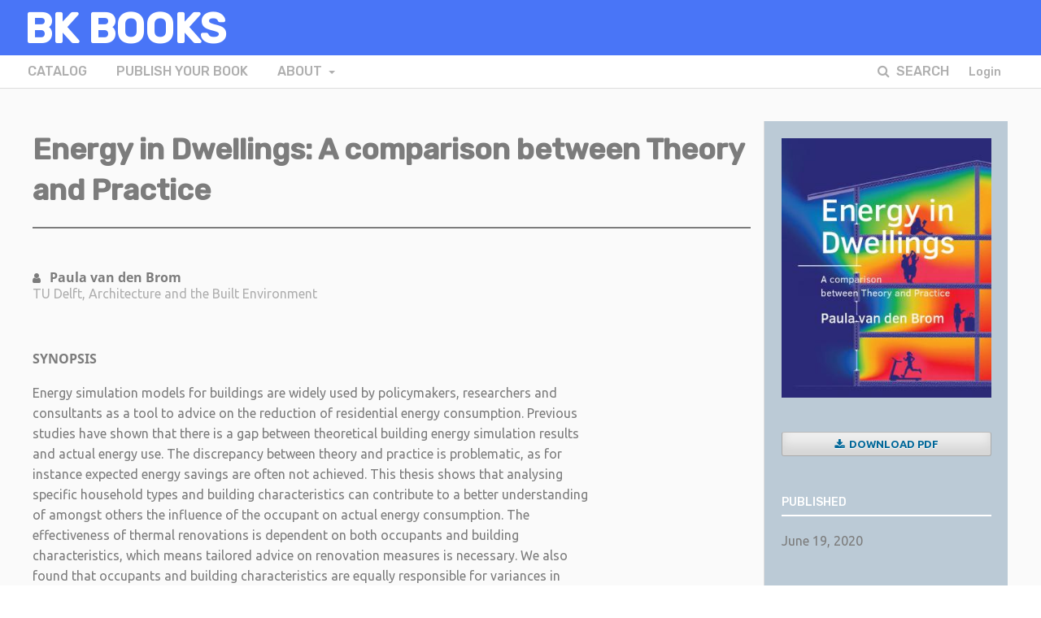

--- FILE ---
content_type: text/html; charset=utf-8
request_url: https://books.bk.tudelft.nl/press/catalog/book/753
body_size: 3553
content:
<!DOCTYPE html>
<html lang="en-US" xml:lang="en-US">
<head>
	<meta charset="utf-8">
	<meta name="viewport" content="width=device-width, initial-scale=1.0">
	<title>
		Energy in Dwellings: A comparison between Theory and Practice
							| BK BOOKS
			</title>

	
<meta name="generator" content="Open Monograph Press 3.3.0.13">
<meta name="gs_meta_revision" content="1.1"/>
<meta name="citation_title" content="Energy in Dwellings: A comparison between Theory and Practice"/>
<meta name="citation_publication_date" content="2020-06-19"/>
<meta name="citation_author" content="Paula van den Brom"/>
<meta name="citation_abstract" xml:lang="en" content="Energy simulation models for buildings are widely used by policymakers, researchers and consultants as a tool to advice on the reduction of residential energy consumption. Previous studies have shown that there is a gap between theoretical building energy simulation results and actual energy use. The discrepancy between theory and practice is problematic, as for instance expected energy savings are often not achieved. This thesis shows that analysing specific household types and building characteristics can contribute to a better understanding of amongst others the influence of the occupant on actual energy consumption. The effectiveness of thermal renovations is dependent on both occupants and building characteristics, which means tailored advice on renovation measures is necessary. We also found that occupants and building characteristics are equally responsible for variances in actual residential energy consumption. To reduce the gap between theory and practice on a single building level, simulation models are improved using calibration methods. In the final part of this thesis, a method is developed to calibrate simulations on a building stock level, making building energy simulation tools more reliable for policymakers."/>
<meta name="citation_isbn" content="9789463662536"/>
<meta name="citation_pdf_url" content="https://books.bk.tudelft.nl/press/catalog/download/753/865/810"/>
<meta name="citation_publisher" content="BK BOOKS"/>
<meta name="citation_issn" content="2214-7233"/> 
<link rel="alternate" type="application/atom+xml" href="https://books.bk.tudelft.nl/press/gateway/plugin/WebFeedGatewayPlugin/atom">
<link rel="alternate" type="application/rdf+xml" href="https://books.bk.tudelft.nl/press/gateway/plugin/WebFeedGatewayPlugin/rss">
<link rel="alternate" type="application/rss+xml" href="https://books.bk.tudelft.nl/press/gateway/plugin/WebFeedGatewayPlugin/rss2">

	<link rel="stylesheet" href="https://books.bk.tudelft.nl/press/$$$call$$$/page/page/css?name=stylesheet" type="text/css" /><link rel="stylesheet" href="https://books.bk.tudelft.nl/press/$$$call$$$/page/page/css?name=font" type="text/css" /><link rel="stylesheet" href="https://books.bk.tudelft.nl/lib/pkp/styles/fontawesome/fontawesome.css?v=3.3.0.13" type="text/css" /><link rel="stylesheet" href="https://books.bk.tudelft.nl/press/$$$call$$$/page/page/css?name=finalcssss-stylesheet" type="text/css" /><link rel="stylesheet" href="https://books.bk.tudelft.nl/public/presses/1/styleSheet.css?d=2025-05-01+09%3A15%3A14" type="text/css" /><link rel="stylesheet" href="https://books.bk.tudelft.nl/public/presses/1/styleSheet.css?v=3.3.0.13" type="text/css" />
</head>
<link rel="stylesheet" href="https://fonts.googleapis.com/css?family=Ubuntu:400,400i,700|Rubik:500" type="text/css">
<body class="pkp_page_catalog pkp_op_book" dir="ltr">

	<div class="pkp_structure_page">

				<header class="pkp_structure_head" id="headerNavigationContainer" role="banner">
						<div class="cmp_skip_to_content" aria-label="Jump to content links">
	<a href="#pkp_content_main">Skip to main content</a>
	<a href="#siteNav">Skip to main navigation menu</a>
		<a href="#pkp_content_footer">Skip to site footer</a>
</div>

			<div class="pkp_head_wrapper">

				<div class="pkp_site_name_wrapper">
					<button class="pkp_site_nav_toggle">
						<span>Open Menu</span>
					</button>
										<div class="pkp_site_name">
																<a href="						https://books.bk.tudelft.nl/press/index
					" class="is_text">BK BOOKS</a>
										</div>
				</div>

				
				<nav class="pkp_site_nav_menu" aria-label="Site Navigation">
					<a id="siteNav"></a>
					<div class="pkp_navigation_primary_row">
						<div class="pkp_navigation_primary_wrapper">
																				<ul id="navigationPrimary" class="pkp_navigation_primary pkp_nav_list">
								<li class="">
				<a href="https://books.bk.tudelft.nl/press/catalog">
					Catalog
				</a>
							</li>
								<li class="">
				<a href="https://books.open.tudelft.nl/home/information/authors">
					Publish your book
				</a>
							</li>
								<li class="">
				<a href="https://books.bk.tudelft.nl/press/about">
					About
				</a>
									<ul>
																					<li class="">
									<a href="https://books.bk.tudelft.nl/press/about">
										About the Press
									</a>
								</li>
																												<li class="">
									<a href="https://books.bk.tudelft.nl/press/about/contact">
										Contact
									</a>
								</li>
																		</ul>
							</li>
			</ul>

				
						<div class="pkp_navigation_user_wrapper" id="navigationUserWrapper">
								<ul id="navigationUser" class="pkp_navigation_user pkp_nav_list">
															<li class="profile">
				<a href="https://books.bk.tudelft.nl/press/login">
					Login
				</a>
							</li>
										</ul>
					
						</div>

																					<form class="cmp_form cmp_search" action="/press/catalog/results" method="post" role="search">
								<input name="query" value="" type="text" aria-label="Search Query">
								<button type="submit">
									Search
								</button>
								<div class="search_controls" aria-hidden="true">
									<a href="/press/catalog/results" class="headerSearchPrompt search_prompt" aria-hidden="true">
										Search
									</a>
									<a href="#" class="search_cancel headerSearchCancel" aria-hidden="true"></a>
									<span class="search_loading" aria-hidden="true"></span>
								</div>
							</form>
							<!--
								<div class="pkp_navigation_search_wrapper">
									<a href="https://books.bk.tudelft.nl/press/search" class="pkp_search pkp_search_desktop">
										<span class="fa fa-search" aria-hidden="true"></span>
										Search
									</a>
								</div>
								-->
							
						</div>
					</div>

				</nav>
			</div><!-- .pkp_head_wrapper -->
		</header><!-- .pkp_structure_head -->
	    
						<div class="pkp_structure_content has_sidebar">
			<div class="pkp_structure_main" role="main">
				<a id="pkp_content_main"></a>

<div class="page page_book">
		<div class="obj_monograph_full">
    <div class="full_container">
    <div class="left">
		
	<h1 class="title">
		Energy in Dwellings: A comparison between Theory and Practice
	</h1>

	<div class="row">
		<div class="main_entry">

						<div class="item authors">
				<h2 class="pkp_screen_reader">
					Authors
				</h2>

				
								
																			<div class="sub_item">
							<div class="label">
																	Paula van den Brom
															</div>
															<div class="value">
									TU Delft, Architecture and the Built Environment
								</div>
																				</div>
					
											</div>

																														
						
						<div class="item abstract">
				<h3 class="label">
					Synopsis
				</h3>
				<div class="value">
					<p>Energy simulation models for buildings are widely used by policymakers, researchers and consultants as a tool to advice on the reduction of residential energy consumption. Previous studies have shown that there is a gap between theoretical building energy simulation results and actual energy use. The discrepancy between theory and practice is problematic, as for instance expected energy savings are often not achieved. This thesis shows that analysing specific household types and building characteristics can contribute to a better understanding of amongst others the influence of the occupant on actual energy consumption. The effectiveness of thermal renovations is dependent on both occupants and building characteristics, which means tailored advice on renovation measures is necessary. We also found that occupants and building characteristics are equally responsible for variances in actual residential energy consumption. To reduce the gap between theory and practice on a single building level, simulation models are improved using calibration methods. In the final part of this thesis, a method is developed to calibrate simulations on a building stock level, making building energy simulation tools more reliable for policymakers.</p>
				</div>
			</div>

						
			

																																<div class="item author_bios">
					<h3 class="label">
													Author Biography
											</h3>
																		<div class="sub_item">
								<div class="label">
																																							Paula van den Brom, <span class="affiliation">TU Delft, Architecture and the Built Environment</span>
																	</div>
								<div class="value">
									<p>Paula van den Brom was born in Eindhoven (the Netherlands) on May 16, 1988. In 2006 she started her Bachelor of Architecture at Delft University of Technology, where she graduated in 2009. Directly after the bachelor she started her Master degree at the same faculty. After studying a semester abroad in Berlin and doing an internship at an architecture office, she obtained her Master’s degree Building Technology in 2013. One year later she graduated for a second time gaining her Architecture degree and was officially registered as an Architect in the Netherlands, which she still practices in her spare time. After her studies, Paula started working as a MEP consultant at “De Blaay van den Boogaard” in Rotterdam. In 2015 she returned to Delft University of Technology to start her PhD at the OTB department, while also taking part in the European TRIME project. She participated in several national and international research projects, published in several journals and taught multiple courses at Bachelor, Master and PhD level.</p>
								</div>
							</div>
															</div>
			
						
		</div><!-- .main_entry -->
        </div>
        </div>

        <div class="right">
		<div class="entry_details">

						<div class="item cover">
								<img
					src="https://books.bk.tudelft.nl/public/presses/1/submission_753_753_coverImage_t.jpg"
					alt=""
				>
			</div>

						
							<div class="item files">
					<h2 class="pkp_screen_reader">
						Downloads
					</h2>
											
												
														

																						<div class="pub_format_865 pub_format_single">
																			
	
<a href="https://books.bk.tudelft.nl/press/catalog/view/753/865/810" class="cmp_download_link">
						Download PDF
			</a>
																	</div>

																													</div>
			
										<div class="item date_published">
					<div class="sub_item">
						<h2 class="label">
															Published
													</h2>
						<div class="value">
																						<span>June 19, 2020</span>
																				</div>
					</div>
									</div>
			
										<div class="item series">
					<div class="sub_item">
						<h2 class="label">
							Series
						</h2>
						<div class="value">
							<a href="https://books.bk.tudelft.nl/press/catalog/series/ABE">
								 A+BE | Architecture and the Built Environment
							</a>
						</div>
					</div>
											<div class="sub_item">
							<h3 class="label">Online ISSN</h3>
							<div class="value">2214-7233</div>
						</div>
																<div class="sub_item">
							<h3 class="label">Print ISSN</h3>
							<div class="value">2212-3202</div>
						</div>
									</div>
			
						
									
															
																																																																												
												
						<div class="item publication_format">

																						<h2 class="pkp_screen_reader">
									Details about this monograph
								</h2>
							

																															<div class="sub_item identification_code">
										<h3 class="label">
											ISBN-13 (15)
			
										</h3>
										<div class="value">
											9789463662536
										</div>
									</div>
															
																															<div class="sub_item date">
										<h3 class="label">
											Date of first publication (11)
			
										</h3>
										<div class="value">
																																													2020-02-01
																																</div>
									</div>
															
																																																																												
																				</div>
												
			

		</div><!-- .details -->
        </div> <!-- right -->

    </div> <!-- .full_container -->
</div><!-- .obj_monograph_full -->

	
</div><!-- .page -->

	</div><!-- pkp_structure_main -->

												
</div>





<!-- pkp_structure_content -->

<div class="pkp_structure_footer_wrapper" role="contentinfo">
	<a id="pkp_content_footer"></a>
<div class="pkp_structure_footer">


<div class="pkp_block block_custom" id="customblock-blokje">
	<h2 class="title pkp_screen_reader">blokje</h2>
	<div class="content">
		<p><span class="title">Hosted by</span></p>
<ul>
<li><img src="https://books.bk.tudelft.nl/public/site/images/admin/tu-delft-logo-280x173.png" alt="" width="280" height="173"></li>
</ul>
	</div>
</div>


</div><!-- pkp_structure_footer_wrapper -->

</div><!-- pkp_structure_page -->



</body>
</html>


<script src="/lib/pkp/lib/vendor/components/jquery/jquery.min.js?v=3.3.0.13" type="text/javascript"></script>
<script src="/lib/pkp/lib/vendor/components/jqueryui/jquery-ui.min.js?v=3.3.0.13" type="text/javascript"></script>
<script src="/plugins/themes/default/js/lib/popper/popper.js?v=3.3.0.13" type="text/javascript"></script>
<script src="/plugins/themes/default/js/lib/bootstrap/util.js?v=3.3.0.13" type="text/javascript"></script>
<script src="/plugins/themes/default/js/lib/bootstrap/dropdown.js?v=3.3.0.13" type="text/javascript"></script>
<script src="/plugins/themes/bkbooks/js/main.js?v=3.3.0.13" type="text/javascript"></script> 

--- FILE ---
content_type: text/css;charset=UTF-8
request_url: https://books.bk.tudelft.nl/press/$$$call$$$/page/page/css?name=finalcssss-stylesheet
body_size: 4478
content:
body{font:"Ubuntu",sans-serif;background:rgba(150,150,150,0.5);break-inside:avoid}*,::before,::after{break-inside:avoid}@media (min-width:767px){.pkp_site_name_wrapper,.pkp_navigation_primary_wrapper,.pkp_navigation_user,.pkp_structure_content,.pkp_structure_footer{width:727px;padding:0;padding-top:0px}}@media (min-width:991px){.pkp_site_name_wrapper,.pkp_navigation_primary_wrapper,.pkp_navigation_user,.pkp_structure_content,.pkp_structure_footer{width:951px}}@media (min-width:1199px){.pkp_site_name_wrapper,.pkp_navigation_primary_wrapper,.pkp_navigation_user,.pkp_structure_content,.pkp_structure_footer{width:1159px}}@media (min-width:1200px){.pkp_site_name_wrapper,.pkp_navigation_primary_wrapper,.pkp_navigation_user,.pkp_search_mobile,.pkp_structure_content,.pkp_structure_footer{width:1237px !important}}@media only screen and (max-width:400px){.pkp_structure_main{width:350px !important}}@media (min-width:767px){.pkp_structure_main{width:700px;padding:0;padding-top:0px}}@media (min-width:991px){.pkp_structure_main{width:900px}}@media (min-width:1199px){.pkp_structure_main{width:1100px}}@media (min-width:1200px){.pkp_structure_main{width:1200px !important}}.pkp_structure_main{font-family:"Ubuntu",sans-serif;margin:0 auto;margin-top:0px;margin-right:auto;margin-left:auto}.featured_item{align-self:flex-start !important}.pkp_structure_head,.pkp_navigation_primary_wrapper,.pkp_navigation_primary_row{background:#00a6d6}.pkp_structure_page{overflow:hidden}.pkp_structure_footer{background-color:#dbe3e9}.pkp_structure_main{width:1140px;font-family:"Ubuntu",sans-serif;margin:0 auto;padding-bottom:150px}.pkp_structure_main h3{font-family:"Ubuntu",sans-serif}.pkp_site_nav_menu{background:#00a6d6}button{border-color:#00a6d6}h2{color:#7c7c7c;text-transform:uppercase}h3{color:#7c7c7c;text-transform:uppercase}h3.title{color:#7c7c7c;text-transform:uppercase}.blue_color{color:#4975f7}.cover img{margin-left:auto;margin-right:auto;display:block}img{width:100% !important;height:100% !important}.lowercase{text-transform:none}.right_margin{margin-right:17px}a{text-decoration:none}div.full_container div.right div.entry_details div.item.license a img{width:37% !important}body>div>div.pkp_structure_footer_wrapper{background-color:#dbe3e9;color:#7c7c7c}.pkp_structure_footer{text-align:left}.footer_whitestripe{border-bottom:2px solid #fff;width:80%;margin-top:12px;margin-left:auto;margin-right:auto}@media only screen and (max-width:1200px){.pkp_structure_main{width:1000px}}@media only screen and (max-width:1150px){.pkp_structure_main{width:950px}}@media only screen and (max-width:1100px){.pkp_structure_main{width:900px}}@media only screen and (max-width:1050px){.pkp_structure_main{width:850px}}@media only screen and (max-width:1000px){.pkp_structure_main{width:800px}}@media only screen and (max-width:990px){.pkp_structure_main{width:780px}}@media only screen and (max-width:900px){.pkp_structure_main{width:750px}}@media only screen and (max-width:850px){.pkp_structure_main{width:720px}}@media only screen and (max-width:800px){.pkp_structure_main{width:700px}}@media only screen and (max-width:750px){.pkp_structure_main{width:650px}}@media only screen and (max-width:700px){.pkp_structure_main{width:600px}}@media only screen and (max-width:650px){.pkp_structure_main{width:550px}}@media only screen and (max-width:600px){.pkp_structure_main{width:500px}}@media only screen and (max-width:550px){.pkp_structure_main{width:475px}}@media only screen and (max-width:500px){.pkp_structure_main{width:450px}}@media only screen and (max-width:450px){.pkp_structure_main{width:400px}}@media only screen and (max-width:400px){.pkp_structure_main{width:375px}}@media only screen and (max-width:350px){.pkp_structure_main{width:300px}}a{text-decoration:none !important}body{font-family:"Ubuntu",sans-serif;font-size:16px;line-height:20px;color:#7c7c7c;background:rgba(150,150,150,0.05)}a{color:#7c7c7c;text-decoration:none;background-color:transparent}.pkp_head_wrapper{background-color:#4975f7}.pkp_site_nav_menu{background-color:white;color:#afafaf}.cmp_button,.cmp_download_link,.cmp_form .buttons button,.pkp_head_wrapper .cmp_search button,.page_lost_password .buttons button,.page_search .cmp_search button,.obj_galley_link,.block_make_submission a{font-family:"Ubuntu",sans-serif !important}.pkp_navigation_primary_wrapper,.pkp_navigation_primary{text-align:left;white-space:nowrap;font-family:"Rubik",sans-serif !important;font-size:16px;text-decoration:none}.pkp_structure_head,.pkp_navigation_primary_wrapper,.pkp_navigation_primary_row{background-color:white;color:#afafaf}.pkp_navigation_primary>li>a{color:#afafaf;text-transform:uppercase}.pkp_head_wrapper{padding-top:0rem !important}div#homepageAnnouncements.cmp_announcements.highlight_first div.obj_announcement_summary.big_announcement{padding-top:20px !important}.pkp_site_name{height:100%;padding-top:0.4rem;padding-bottom:0.2rem}.pkp_site_name>a{padding-top:5px;padding-bottom:5px}.pkp_site_name .is_text{font-size:160%;line-height:118%;font-family:"Rubik",sans-serif;white-space:nowrap;text-transform:uppercase;position:relative;font-weight:700;color:#fff;text-decoration:none;padding-left:8px;padding-top:15px;padding-bottom:15px}.pkp_site_name .is_text:hover{opacity:0.6}.pkp_navigation_search_wrapper a:hover{color:#4975f7 !important}.pkp_head_wrapper .cmp_search .search_prompt:hover{color:#4975f7}.pkp_navigation_primary>li:first-child a{margin-left:0.3rem !important}.pkp_navigation_user a{padding-top:.357rem;padding-bottom:0.5rem;line-height:1.43rem}.pkp_nav_list ul{background-color:#4975f7 !important;color:white !important}.pkp_head_wrapper .cmp_search{display:block;padding:0;font-size:16px;line-height:20px;text-align:right;position:absolute;top:0;right:0;height:40px;transition:min-width .4s;overflow:hidden;margin-right:80px}.pkp_head_wrapper .cmp_search .search_controls{display:inline-block;position:relative}.pkp_head_wrapper .cmp_search input[type="text"]{position:absolute;top:0;left:0;width:0;padding:0;border:none}.pkp_head_wrapper .cmp_search button{position:absolute;top:0;left:-9999px;width:100%;margin-top:10px}.cmp_button,.cmp_download_link,.cmp_form .buttons button,.pkp_head_wrapper .cmp_search button,.page_lost_password .buttons button,.page_search .cmp_search button,.obj_galley_link,.block_make_submission a{display:inline-block;padding:.25em .5em;background:#7c7c7c;color:#fff;border:none;font-family:"Rubik",sans-serif;font-size:14px;font-weight:400;line-height:20px;text-transform:uppercase;text-decoration:none}.pkp_head_wrapper .cmp_search .search_prompt{display:inline-block;position:relative;padding:0;padding-top:0px;padding-bottom:0px;padding-left:0px;color:#afafaf;cursor:pointer;transition:background-color .4s;padding-top:10px;padding-bottom:10px;padding-left:10px;text-transform:uppercase;background:#fff;margin-right:8px}.pkp_navigation_search_wrapper{margin-right:81px}ul#navigationUser.pkp_navigation_user.pkp_nav_list li.profile a span.task_count{display:none}li>a:hover{color:#4975f7 !important}.pkp_nav_list ul a:hover,.pkp_nav_list ul a:focus{outline:0;background:#dbe3e9;border:0}header#headerNavigationContainer.pkp_structure_head div.pkp_head_wrapper nav.pkp_site_nav_menu div.pkp_navigation_primary_row div.pkp_navigation_primary_wrapper ul#navigationPrimary.pkp_navigation_primary.pkp_nav_list li ul.dropdown-menu{background-color:#4975f7 !important;color:white !important}.pkp_nav_list ul a{color:white}.pkp_nav_list ul a:hover,.pkp_nav_list ul a:focus{outline:0 !important;background:#dbe3e9 !important}.pkp_navigation_user_wrapper{position:absolute;top:0;left:92%;transform:translateX(-10%);padding-left:.714rem;padding-right:.714rem;text-align:right;padding-top:0;margin-top:0;border-top:none;float:right;z-index:1;height:40px;width:90px;line-height:40px}@media (max-width:992px){.pkp_navigation_user_wrapper{display:none}}.pkp_navigation_user{width:100%;font-size:14px;white-space:nowrap;max-height:40px;display:inline-block;max-width:80%}.pkp_site_nav_menu a{color:#afafaf}div.page h2{color:#4975f7;font-size:22px}div.entry_details div.sub_item .label,div.entry_details div.item h2.label{font-weight:400 !important}div.description.spottext{color:#7c7c7c}html body.pkp_page_index.pkp_op_index div.pkp_structure_page div.homepage_image img{width:100% !important;height:100% !important}.read_more{color:#4975f7 !important;text-transform:uppercase;line-height:2.3rem !important}@media (max-width:992px){.read_more{color:#4975f7 !important;text-transform:uppercase;line-height:2.3rem !important;margin-top:-35px}}.title{color:#7c7c7c}.carousel{margin-bottom:50px;position:relative}#customNav{margin:0 auto;display:flex;flex-direction:row;align-items:center;justify-content:center}.prevB{flex:0 0 40px;background:#bbcad6;width:40px;height:40px;text-align:center;color:white;margin-top:30px;font-size:18px;line-height:40px}.nextB{flex:0 0 40px;background:#bbcad6;width:40px;height:40px;text-align:center;color:white;font-size:18px;margin-left:12px;margin-top:30px;line-height:40px}.scriptitem{background-color:#bbcad6;background-clip:content-box;width:235px}.titleslider{background-color:#bbcad6;float:left;margin-bottom:1rem;padding-top:1rem;padding-left:1rem;padding-right:1rem}.featured_container{columns:1;column-gap:1rem;break-inside:avoid;-webkit-column-break-inside:avoid}@media (min-width:479px){.featured_container{-webkit-column-count:2;-moz-column-count:2;column-count:2}}@media (min-width:767px){.featured_container{-webkit-column-count:2;-moz-column-count:2;column-count:2}}@media (min-width:991px){.featured_container{-webkit-column-count:3;-moz-column-count:3;column-count:3}}@media (min-width:1199px){.featured_container{-webkit-column-count:4;-moz-column-count:4;column-count:4}}.obj_monograph_slider_summary{margin:0;padding-left:17px;padding-right:17px;padding-top:17px;display:table-row;cursor:vertical-text !important}.featureditem{background-color:#bbcad6;float:left;margin-bottom:1rem;padding-top:1rem;padding-left:1rem;padding-right:1rem}.ftleft{margin-right:20px}.ftright{margin-left:20px}.ftmid{margin-left:20px;margin-right:20px}.author{color:white;margin-top:10px;font-family:"Ubuntu",sans-serif !important;margin-right:10px}.author::before{color:white;font:normal normal normal 14px/1 FontAwesome;font-size:1rem;text-rendering:auto;-webkit-font-smoothing:antialiased;transform:translate(0, 0);margin-right:0.5em;content:"\f007"}.textboxtitle{width:100%}.monotitle{color:white;font-size:18px;font-family:"Rubik",sans-serif !important;font-weight:550}.whitestripe{border-bottom:2.5px solid #fff;width:100%;margin-top:12px}.cmp_monographs_list{display:flex;position:relative}.pkp_structure_main::before{width:0px}.pkp_structure_main::after{width:0px}#homepageAnnouncements{background:#bbcad6;display:flex;align-items:stretch;flex-direction:row;width:100%;margin:0 auto;padding:0;height:300px}@media only screen and (max-width:770px){#homepageAnnouncements{flex-direction:column}}.obj_announcement_summary{background:#bbcad6;height:50%}.greystripe{border-bottom:3px solid #b6b6b6;width:100%;margin-top:4px;margin-left:2px;margin-right:2px}.ann_title{font-size:21px;color:#7c7c7c}.obj_announcement_summary .date{margin-top:10px;font-size:16px}.obj_announcement_summary .date::before{color:#f7bc4a}.obj_announcement_summary .small_date{margin-top:5px;font-size:12px;color:#ffffff;margin-bottom:10px}.obj_announcement_summary .small_date::before{color:#ffffff !important}.small_title{color:#ffffff;font-size:16px}.ann_whitestripe{border-bottom:3px solid #fff;width:100%;margin-top:8px;margin-bottom:8px;margin-left:auto;margin-right:auto}.pkp_page_index .cmp_announcements .more{padding-top:5px;position:relative;height:270px}.big_announcement{background-color:#dbe3e9 !important;height:100%;padding:30px}.small_announcement{font-size:24px !important}.pkp_page_index .cmp_announcements>.obj_announcement_summary{background-color:#dbe3e9 !important;flex:1;height:100%;padding-bottom:40px}.cmp_spotlights{width:100%;margin-top:120px !important;margin-left:0px;margin-right:0px}.obj_spotlight .type{margin-top:5px;margin-bottom:10px;font-size:14px;color:#afafaf}.cmp_spotlights .obj_spotlight{padding-left:0px;padding-right:0px}.cmp_spotlights .spotlights{width:100%}#spotlight_img{margin-top:0px;height:146px;width:125px;margin-right:10px}.obj_spotlight img{max-width:100%;width:auto;height:auto}.obj_spotlight .title{margin:0;font-family:"Rubik",sans-serif;font-size:16px}.obj_spotlight p{font-family:"Ubuntu",sans-serif;font-size:16px;line-height:20px;color:#7c7c7c}@media (min-width:768px){.obj_spotlight.has_image .call_to_action{margin-left:150px}}.cmp_spotlights .spotlights:before{border-left:0;right:0}.cmp_spotlights{border:0}.cmp_spotlights:before,.cmp_spotlights:after{border:0;background-color:white}.greyline{width:100%;margin:0 auto;border-bottom:2.5px solid #dbe3e9}.spottext{color:#7c7c7c}form.pkp_search input,form.pkp_search textarea{width:300px !important}.fa{margin-left:6px}.pkp_page_index .cmp_announcements .more .obj_announcement_summary{padding-top:10px !important;padding-bottom:30px !important}div.page.page_catalog_category div.about_section.has_image div.cover{margin-left:30px !important}.pkp_structure_main .page .monograph_count{margin-right:20px}.full_container{display:flex;flex-direction:row}.left{width:75%;padding-right:17px}.right{width:25%}.entry_details{background-color:#bbcad6;width:100% !important}.obj_monograph_full .entry_details .item{border-bottom:none;padding-top:15px}div.pkp_structure_main div.page.page_catalog div.monograph_count{float:none !important}div.obj_monograph_slider_summary div.item.abstract_slider{color:white !important;font-size:14px;margin-top:10px;margin-bottom:10px}div.obj_monograph_slider_summary div.item.abstract_slider p,div.obj_monograph_slider_summary div.author{color:white;font-size:14px !important}div.entry_details div.sub_item .label,div.entry_details div.item h2.label{border-bottom:2px solid #fff;color:#ffffff;margin-bottom:20px;font-family:"Rubik",sans-serif;font-size:14px;font-weight:1000;text-transform:uppercase}.obj_monograph_full .main_entry{width:80%;border:0}.obj_monograph_full .row{border:0}.obj_monograph_full .entry_details .item{padding:1.5rem}div.obj_monograph_full h1{font-family:"Rubik",sans-serif !important;font-size:36px !important;line-height:50px !important;font-weight:1000 !important;padding-bottom:20px !important;border-bottom:2px solid #7c7c7c}.authors .label{color:#7c7c7c;font-size:16px}.authors .label::before{color:#7c7c7c;font:normal normal normal 14px/1 FontAwesome;font-size:1rem;text-rendering:auto;-webkit-font-smoothing:antialiased;transform:translate(0, 0);margin-right:0.5em;content:"\f007"}div.obj_monograph_full div.row div.main_entry div.item.abstract{color:#7c7c7c;font-size:16px}.obj_monograph_full .main_entry .label{font-size:16px}.obj_monograph_full .authors .value{color:#afafaf}.pkp_structure_main p a,.pkp_structure_main .item.abstract p a{color:#7c7c7c;border-bottom:1px solid #4975f7}@media only screen and (max-width:1200px){.left{width:66%}.right{width:33%}}@media only screen and (max-width:850px){.full_container{flex-direction:column;justify-content:center}.left{width:100%;margin:0 auto}.right{width:100%;margin:0 auto}.obj_monograph_full .entry_details{margin:0 auto}}.pkp_structure_main p{line-height:25px;margin-bottom:10px}.pkp_page_index .additional_content{font-size:22px;line-height:30px;color:#4975f7;font-weight:400}.pkp_page_index .cmp_announcements a:hover,.pkp_page_index .cmp_announcements a:focus{color:rgba(124,124,124,0.5);text-decoration:none}.obj_announcement_summary h2 a,.obj_announcement_summary h3 a,.obj_announcement_summary h4 a{text-decoration:none}a:hover,a:focus{color:rgba(124,124,124,0.5);text-decoration:none}a{color:#7c7c7c;text-decoration:none}a{background-color:transparent;-webkit-text-decoration-skip:objects}*,::before,::after{-webkit-box-sizing:border-box;-moz-box-sizing:border-box;box-sizing:border-box}.obj_announcement_summary h2,.obj_announcement_summary h3,.obj_announcement_summary h4{font-family:"Rubik",sans-serif;font-size:18px;line-height:20px;font-weight:400}.pkp_structure_main h3{font-family:"Rubik",sans-serif;font-size:18px;line-height:20px;font-weight:400;text-transform:uppercase}.obj_announcement_summary h2,.obj_announcement_summary h3,.obj_announcement_summary h4{font-family:"Rubik",sans-serif;font-size:18px;line-height:20px;font-weight:400}.pkp_structure_main h2{font-family:"Rubik",sans-serif;font-size:22px;line-height:30px;font-weight:400;text-transform:uppercase;color:#4975f7}.pkp_block .title{display:block;margin-bottom:10px;font-family:"Rubik",sans-serif;font-size:14px;font-weight:400;line-height:20px;color:#fff;border-bottom:2px solid #fff;text-transform:uppercase;padding-bottom:10px}div#homepageAnnouncements.cmp_announcements.highlight_first div.obj_announcement_summary.big_announcement{padding-top:0px}.pkp_head_wrapper .cmp_search .search_prompt::before{color:#afafaf;margin-right:0.25em;margin-left:0.25em;display:inline-block;font:normal normal normal 14px/1 FontAwesome;font-size:14px;font-size:inherit;text-rendering:auto;-webkit-font-smoothing:antialiased;-moz-osx-font-smoothing:grayscale;transform:translate(0, 0);content:"\f002"}.pkp_head_wrapper .cmp_search .search_prompt:hover::before{color:#4975f7}.page_submissions .submission_checklist li{position:relative;padding:10px;border-bottom:2px solid #dbe3e9}.page_submissions .submission_checklist ul{margin:20px 0 0;padding:0;list-style:none;font-size:14px;border:2px solid #dbe3e9;border-bottom-color:#dbe3e9;border-bottom-style:solid;border-bottom-width:2px;border-bottom:none}.informationSeries{width:75%}html body.pkp_page_catalog.pkp_op_series div.pkp_structure_page div.pkp_structure_content.has_sidebar div.pkp_structure_main div.page.page_catalog_series div.about_section.has_image.has_description div.imagedescription div.informationSeries h1.seriesTitle,body.pkp_page_catalog.pkp_op_series div.pkp_structure_page div.pkp_structure_content.has_sidebar div.pkp_structure_main div.page.page_catalog_series div.about_section.has_image.has_description div.imagedescription div.informationSeries div.description p{color:white !important}div.imageDescription div.description p{color:white}div.pkp_structure_page div.pkp_structure_content.has_sidebar div.pkp_structure_main div.page.page_catalog_seriesIndex h3{color:#4975f7;font-size:22px}.about_section{width:100%;background-color:#7b99b0}.seriesTitle{color:#fff;font-size:36px !important;margin-left:0px !important;margin-top:20px !important;font-family:"Ubuntu",sans-serif !important;font-style:normal;border-bottom:2px solid #fff !important;padding-bottom:20px;line-height:2.143rem}.seriesWhiteStripe{width:78%;margin-top:8px;margin-bottom:8px;margin-left:20}.pkp_structure_main .page .about_section .cover{margin-top:30px;margin-bottom:30px;margin-left:0px;float:left;margin-right:20px !important;max-width:none}div.page.page_catalog_series div.about_section.has_image.has_description div.imagedescription div.coverImage div.cover img{max-width:none}.pkp_structure_main .page .description{color:white;font-family:"Ubuntu",sans-serif !important;font-style:normal;font-size:16px;line-height:20px;margin-top:20px}.pkp_structure_main .page .onlineISSN{color:white;font-family:"Ubuntu",sans-serif !important;font-style:normal;font-size:16px;line-height:20px;margin-bottom:20px}.pkp_structure_main .page .printISSN{color:white;font-family:"Ubuntu",sans-serif !important;font-style:normal;font-size:16px;line-height:20px;margin-top:20px}.page_catalog_series .about_section{width:200vw;position:relative;margin-left:-100vw;left:50%}.page_catalog_series .about_section .imagedescription{width:1080px;display:flex;flex-direction:row;margin-left:auto;margin-right:auto}div.pkp_structure_footer div.pkp_block{float:left;margin-left:40px;width:250px}div.pkp_structure_content.has_sidebar div.pkp_structure_main div.page.page_catalog_category div.about_section.has_image.has_description div.description p{color:white !important}div.pkp_structure_footer div.pkp_block .title{color:white;margin-top:0px;padding-bottom:5px;margin-bottom:20px;border-bottom:2px solid #fff;width:100%}div.pkp_structure_footer div.pkp_block a{color:#AFAFAF}.page.page_catalog_seriesIndex .seriesIndex .imageDescription{width:100%;background-color:#7b99b0;display:table;margin-left:auto;margin-right:auto;margin-bottom:40px}.page_catalog_seriesIndex .seriesIndex .imageDescription .cover{margin-top:10px;margin-bottom:30px;margin-left:0px;float:left;margin-right:20px !important;width:215px;margin-left:20px}.page_catalog_seriesIndex .seriesIndex .metadata{margin-left:260px;text-align:left}.page_catalog_seriesIndex .seriesIndex .imageDescription .metadata .description{color:white}.page_catalog_seriesIndex .seriesIndex .imageDescription .metadata .onlineISSN{color:white}.page_catalog_seriesIndex .seriesIndex .imageDescription .metadata .printISSN{color:white}.page_catalog_seriesIndex .seriesIndex .imageDescription .metadata .seriesTitle{color:#fff;font-size:28px !important;margin-top:20px !important;margin-left:0px !important;font-family:"Rubik",sans-serif !important}.page_catalog_seriesIndex ul{list-style-type:none}.page_catalog_seriesIndex .seriesIndex .imageDescription .metadata .seriesWhiteStripe{border-bottom:3px solid #fff;width:97%;margin-top:8px;margin-bottom:8px;margin-left:0px}#customblock-image img{height:72.433px;width:179.8px}#customblock-image .title{font-size:0}#customblock-image .title:after{content:'OPEN PRESS BY';font-size:1.143rem}.seriesIndex ul{padding-left:0px}@media only screen and (max-width:1000px){div.pkp_structure_main div.page.page_catalog_seriesIndex div.seriesIndex ul li div.imageDescription div.cover{display:none}.page_catalog_seriesIndex .seriesIndex .metadata{margin-left:17px}}div.imagedescription div.coverImage div.cover img{width:auto !important}@media only screen and (max-width:1200px){.page_catalog_series .about_section .imagedescription{width:1050px}}@media only screen and (max-width:1150px){.page_catalog_series .about_section .imagedescription{width:950px}}@media only screen and (max-width:1100px){.page_catalog_series .about_section .imagedescription{width:950px}}@media only screen and (max-width:1050px){.page_catalog_series .about_section .imagedescription{width:900px}}@media only screen and (max-width:1000px){.page_catalog_series .about_section .imagedescription{width:800px}div.page.page_catalog_series div.about_section.has_image.has_description div.imagedescription div.coverImage{display:none}.seriesWhiteStripe{margin-left:20px}}@media only screen and (max-width:990px){.page_catalog_series .about_section .imagedescription{width:780px}div.page.page_catalog_series div.about_section.has_image.has_description div.imagedescription div.coverImage{display:none}}@media only screen and (max-width:900px){.page_catalog_series .about_section .imagedescription{width:750px}div.page.page_catalog_series div.about_section.has_image.has_description div.imagedescription div.coverImage{display:none}}@media only screen and (max-width:850px){.page_catalog_series .about_section .imagedescription{width:720px}div.page.page_catalog_series div.about_section.has_image.has_description div.imagedescription div.coverImage{display:none}}@media only screen and (max-width:800px){.page_catalog_series .about_section .imagedescription{width:700px}div.page.page_catalog_series div.about_section.has_image.has_description div.imagedescription div.coverImage{display:none}}@media only screen and (max-width:750px){.page_catalog_series .about_section .imagedescription{width:650px}div.page.page_catalog_series div.about_section.has_image.has_description div.imagedescription div.coverImage{display:none}}@media only screen and (max-width:700px){.page_catalog_series .about_section .imagedescription{width:600px}div.page.page_catalog_series div.about_section.has_image.has_description div.imagedescription div.coverImage{display:none}}@media only screen and (max-width:650px){.page_catalog_series .about_section .imagedescription{width:550px}div.page.page_catalog_series div.about_section.has_image.has_description div.imagedescription div.coverImage{display:none}}@media only screen and (max-width:600px){.page_catalog_series .about_section .imagedescription{width:500px}div.page.page_catalog_series div.about_section.has_image.has_description div.imagedescription div.coverImage{display:none}}@media only screen and (max-width:550px){.page_catalog_series .about_section .imagedescription{width:475px}div.page.page_catalog_series div.about_section.has_image.has_description div.imagedescription div.coverImage{display:none}}@media only screen and (max-width:500px){.page_catalog_series .about_section .imagedescription{width:450px}div.page.page_catalog_series div.about_section.has_image.has_description div.imagedescription div.coverImage{display:none}}@media only screen and (max-width:450px){.page_catalog_series .about_section .imagedescription{width:400px}div.page.page_catalog_series div.about_section.has_image.has_description div.imagedescription div.coverImage{display:none}}@media only screen and (max-width:400px){.page_catalog_series .about_section .imagedescription{width:375px}div.page.page_catalog_series div.about_section.has_image.has_description div.imagedescription div.cover{display:none}}@media only screen and (max-width:350px){.page_catalog_series .about_section .imagedescription{width:300px}div.page.page_catalog_series div.about_section.has_image.has_description div.imagedescription div.coverImage{display:none}}div.pkp_structure_main div.page.page_announcements h1{margin-top:10px;margin-bottom:20px;font-family:"Rubik",sans-serif;font-size:36px;line-height:50px;font-weight:700;padding-bottom:20px;border-bottom:2px solid #7c7c7c;color:#7c7c7c}div#homepageAnnouncements.cmp_announcements.highlight_first::before{display:none}.cmp_announcements{columns:3;column-gap:1rem;break-inside:avoid}@media (max-width:765px){.cmp_announcements{-webkit-column-count:1;-moz-column-count:1;column-count:1}}@media (min-width:767px){.cmp_announcements{-webkit-column-count:2;-moz-column-count:2;column-count:2}}@media (min-width:991px){.cmp_announcements{-webkit-column-count:3;-moz-column-count:3;column-count:3}}.li_bgcolor{background-color:#dbe3e9 !important;margin:10px auto;width:340px}.cmp_announcements>li{padding:0 !important}.page_about,.page_submissions,.page_contact,.page_editorial_team{width:75%}div.pkp_structure_main div.page h1{margin-top:10px;margin-bottom:20px;font-family:"Rubik",sans-serif;font-size:36px;line-height:50px;font-weight:700;padding-bottom:20px;border-bottom:2px solid #7c7c7c;color:#7c7c7c}div.pkp_structure_main div.page p{font-family:"Ubuntu",sans-serif;font-size:16px;color:#7c7c7c;line-height:25px;margin-bottom:10px}div.pkp_structure_main div.page.page_submissions div.submission_checklist{font-family:"Ubuntu",sans-serif;font-size:16px;line-height:20px;color:#7c7c7c}.page_submissions .submission_checklist li .fa{color:#4975f7}.page_submissions .submission_checklist li{position:relative;border-bottom:2px solid #dbe3e9;padding:20px 20px 20px 40px}.page_submissions .submission_checklist ul{font-size:14px}.page_contact .address,.page_contact .phone,.page_contact .email{font-size:16px}

--- FILE ---
content_type: text/css
request_url: https://books.bk.tudelft.nl/public/presses/1/styleSheet.css?d=2025-05-01+09%3A15%3A14
body_size: -79
content:
.blue_color {
  font-size: medium !important;
  font-style: normal;
  text-transform: none !important;
}

--- FILE ---
content_type: text/css
request_url: https://books.bk.tudelft.nl/public/presses/1/styleSheet.css?v=3.3.0.13
body_size: -79
content:
.blue_color {
  font-size: medium !important;
  font-style: normal;
  text-transform: none !important;
}